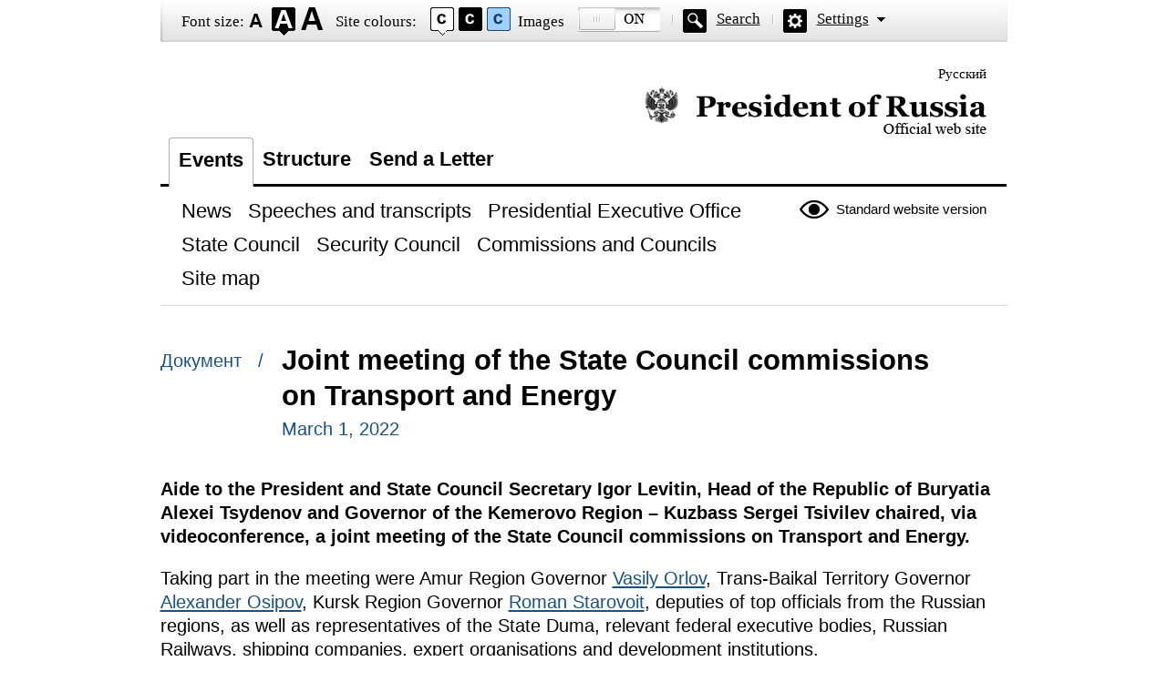

--- FILE ---
content_type: text/html; charset=UTF-8
request_url: http://en.special.kremlin.ru/catalog/persons/548/events/67884
body_size: 2600
content:
<!DOCTYPE html PUBLIC "-//W3C//DTD XHTML 1.0 Transitional//EN" "http://www.w3.org/TR/xhtml1/DTD/xhtml1-transitional.dtd"> <html xmlns="http://www.w3.org/1999/xhtml" lang="ru" xml:lang="ru"> <head>  <title>President of Russia</title>  <meta http-equiv="Content-Type" content="text/html;charset=utf-8"/> <meta http-equiv="Content-Language" content="ru"/> <!-- links --> <link rel="stylesheet" type="text/css" media="screen,projection" href="/static/blind/css/master_access.css?4ab4625a2f"/> <link rel="stylesheet" type="text/css" media="screen,projection" href="/static/blind/css/blind-ext.css?5f44596133"/> <script type="text/javascript" src="/static/js/special.js?333cbee5f1"></script>  </head> <body class="imageson fontsize-normal color1 spacing-small sans-serif"> <!-- BEGIN #out --> <div id="out"> <!-- BEGIN #access --> <h2 class="text_only">View settings</h2> <div class="access eng"> <dl class="a-fontsize"> <dt>Font size:</dt> <dd><a href="#" rel="fontsize-small" class="a-fontsize-small"></a></dd> <dd><a rel="fontsize-normal" href="#" class="a-fontsize-normal"></a></dd> <dd><a href="#" rel="fontsize-big" class="a-fontsize-big"></a></dd> </dl> <dl class="a-colors"> <dt>Site colours:</dt> <dd><a href="#" rel="color1" class="a-color1"></a></dd> <dd><a href="#" rel="color2" class="a-color2"></a></dd> <dd><a href="#" rel="color3" class="a-color3"></a></dd> </dl> <dl class="a-images"> <dt>Images</dt> <dd><a rel="imagesoff" href="#" class="a-imagesoff"></a></dd> </dl> <p class="a-search"><a href="/search">Search</a></p> <p class="a-settings"><a href="#">Settings</a></p> <div class="popped"> <h2>Font settings:</h2> <p class="choose-font-family">Select font <a class="font-family" id="sans-serif" rel="sans-serif" href="#">Arial</a> <a class="font-family" rel="serif" id="serif" href="#">Times New Roman</a></p> <p class="choose-letter-spacing">Character spacing <span>(Kerning)</span>: <a class="letter-spacing" id="spacing-small" rel="spacing-small" href="#">Standard</a> <a rel="spacing-normal" class="letter-spacing" id="spacing-normal" href="#">Medium</a> <a rel="spacing-big" class="letter-spacing" id="spacing-big" href="#">Large</a></p> <h2>Colour scheme selection:</h2> <ul class="choose-colors"> <li id="color1"><a rel="color1" href="#"><span>&mdash;</span>Black on white</a></li> <li id="color2"><a rel="color2" href="#"><span>&mdash;</span>White on black</a></li> <li id="color3"><a rel="color3" href="#"><span>&mdash;</span>Dark blue on light blue</a></li> <li id="color4"><a rel="color4" href="#"><span>&mdash;</span>Brown on beige</a></li> <li id="color5"><a rel="color5" href="#"><span>&mdash;</span>Green on dark brown</a></li> </ul> <p class="saveit"><a class="closepopped" href="#"><span>Close panel</span></a> <a class="default" href="#"><span>Default settings</span></a> </p> </div> </div> <!-- END #access --> <div class="header"><p class="switch_lang"> <a href="http://special.kremlin.ru/events/president/news" tabindex="0" rel="alternate" hreflang="ru" itemprop="url">Русский</a> </p> <h1><a href="/events/president/news">Official website of the President of Russia<span class="eng"></span></a></h1> </div>   <div class="nav"> <ul class="gnav"><li><a href="/events/president/news" class="here">Events</a></li> <li><a href="/structure/president" class="">Structure</a></li>  <li><a href="http://en.special.letters.kremlin.ru">Send a Letter</a></li> </ul>   <p class="switch_version"><a href="http://en.kremlin.ru/">Standard website version</a></p> <ul class="subnav">  <li><a class="" href="/events/president/news" itemprop="url"> <span>News</span> </a> </li>  <li><a class="" href="/events/president/transcripts" itemprop="url"> <span>Speeches and transcripts</span> </a> </li>  <li><a class="" href="/events/administration" itemprop="url"> <span>Presidential Executive Office</span> </a> </li>  <li><a class="" href="/events/state-council" itemprop="url"> <span>State Council</span> </a> </li>  <li><a class="" href="/events/security-council" itemprop="url"> <span>Security Council</span> </a> </li>  <li><a class="" href="/events/councils" itemprop="url"> <span>Commissions and Councils</span> </a> </li>  <li><a class="" href="/about/sitemap" itemprop="url"> <span>Site map</span> </a> </li>  </ul>    </div>  <!-- BEGIN #page --> <div class="page"> <div class="singlepost"> <p class="cat">  Документ  &nbsp; / </p> <div class="meta"> <h2>Joint meeting of the State Council commissions on Transport and Energy</h2> <p class="published">March 1, 2022</p>   </div>   <div class="summary"><p>Aide to the President
and State Council Secretary Igor Levitin, Head of the Republic of Buryatia Alexei
Tsydenov and Governor of the Kemerovo Region – Kuzbass Sergei Tsivilev chaired,
via videoconference, a joint meeting of the State Council commissions on Transport and Energy.</p></div>  <p>Taking part in the meeting were Amur
Region Governor <a href="/catalog/persons/565/events">Vasily Orlov</a>, Trans-Baikal Territory Governor <a href="/catalog/persons/584/events">Alexander Osipov</a>,
Kursk Region Governor <a href="/catalog/persons/583/events">Roman Starovoit</a>, deputies of top officials from the Russian regions, as well as representatives of the State Duma, relevant federal
executive bodies, Russian Railways, shipping companies, expert organisations
and development institutions.</p><p>In his opening remarks, <a href="/catalog/persons/151/biography">Igor Levitin</a>
stressed the importance of continuing active work to organise coal shipments by rail in 2022 considering the latest economic developments.</p><p> The reports and speeches covered issues aimed at minimising technological risks when transporting cargo to ports and border
crossing points, as well as proposals on organisational measures and regulatory
improvements in order to ensure continuous coal shipments.</p> </div>  <div class="related"> <div class="c1">  <h3>See also:</h3> <dl> <dt> <a href="http://en.kremlin.ru/events/state-council">State Council News</a> </dt> <dd>  </dd> </dl>  </div> </div>  <p class="published">March 1, 2022</p>  </div> <!-- END #page -->  <div class="footer">     <p class="switch_version"><a href="http://en.kremlin.ru/">Standard website version</a></p> <ul class="subnav">  <li><a class="" href="/events/president/news" itemprop="url"> <span>News</span> </a> </li>  <li><a class="" href="/events/president/transcripts" itemprop="url"> <span>Speeches and transcripts</span> </a> </li>  <li><a class="" href="/events/administration" itemprop="url"> <span>Presidential Executive Office</span> </a> </li>  <li><a class="" href="/events/state-council" itemprop="url"> <span>State Council</span> </a> </li>  <li><a class="" href="/events/security-council" itemprop="url"> <span>Security Council</span> </a> </li>  <li><a class="" href="/events/councils" itemprop="url"> <span>Commissions and Councils</span> </a> </li>  <li><a class="" href="/about/sitemap" itemprop="url"> <span>Site map</span> </a> </li>  </ul>    <div class="copy"> <p class="what">Официальный сайт Президента России <a href="http://en.kremlin.ru/" class="url">www.kremlin.ru</a> </p> </div> </div> </div> <!-- END #out --> </body> </html>